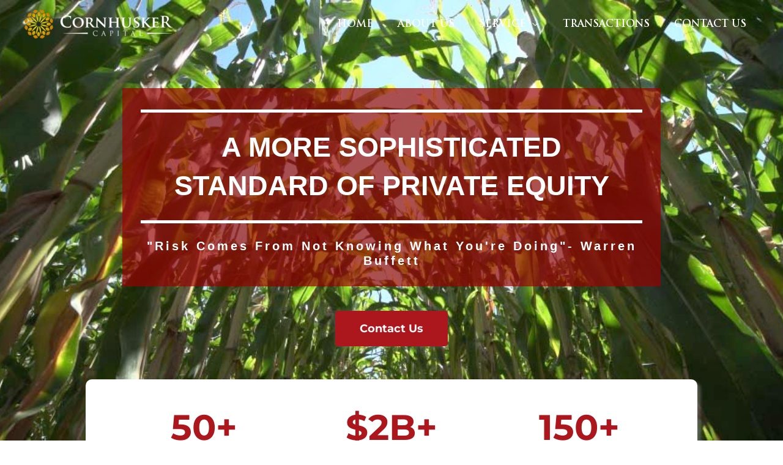

--- FILE ---
content_type: text/css
request_url: https://cornhuskercapital.com/wp-content/uploads/elementor/css/post-1.css?ver=1766485542
body_size: -170
content:
.elementor-kit-1{--e-global-color-primary:#AC171E;--e-global-color-secondary:#333333;--e-global-color-text:#333333;--e-global-color-accent:#AC171E;--e-global-color-5e4ed88:#FFF9F9;--e-global-color-c91118b:#C3A00C;--e-global-typography-primary-font-family:"TrajanPro-Bold";--e-global-typography-primary-font-weight:600;--e-global-typography-secondary-font-family:"Cinzel";--e-global-typography-secondary-font-size:16px;--e-global-typography-secondary-font-weight:400;--e-global-typography-text-font-family:"Montserrat";--e-global-typography-text-font-size:16px;--e-global-typography-text-font-weight:400;--e-global-typography-accent-font-family:"Roboto";--e-global-typography-accent-font-size:16px;--e-global-typography-accent-font-weight:500;color:#333333;font-family:"Montserrat", Sans-serif;font-size:16px;font-weight:400;}.elementor-kit-1 h1{font-family:"TrajanPro", Sans-serif;}.elementor-kit-1 h2{font-family:"TrajanPro", Sans-serif;}.elementor-kit-1 h3{font-family:"TrajanPro", Sans-serif;}.elementor-kit-1 h4{font-family:"TrajanPro", Sans-serif;}.elementor-kit-1 h5{font-family:"TrajanPro", Sans-serif;}.elementor-kit-1 h6{font-family:"TrajanPro", Sans-serif;}.elementor-section.elementor-section-boxed > .elementor-container{max-width:1140px;}.e-con{--container-max-width:1140px;}.elementor-widget:not(:last-child){margin-block-end:20px;}.elementor-element{--widgets-spacing:20px 20px;--widgets-spacing-row:20px;--widgets-spacing-column:20px;}{}h1.entry-title{display:var(--page-title-display);}@media(max-width:1024px){.elementor-section.elementor-section-boxed > .elementor-container{max-width:1024px;}.e-con{--container-max-width:1024px;}}@media(max-width:767px){.elementor-section.elementor-section-boxed > .elementor-container{max-width:767px;}.e-con{--container-max-width:767px;}}

--- FILE ---
content_type: text/css
request_url: https://cornhuskercapital.com/wp-content/uploads/elementor/css/post-13.css?ver=1766485542
body_size: 3569
content:
.elementor-13 .elementor-element.elementor-element-5554a61e:not(.elementor-motion-effects-element-type-background), .elementor-13 .elementor-element.elementor-element-5554a61e > .elementor-motion-effects-container > .elementor-motion-effects-layer{background-color:#620101;background:url("https://cornhuskercapital.com/wp-content/uploads/2020/09/background-copy.jpg") 50% 50%;background-size:cover;}.elementor-13 .elementor-element.elementor-element-5554a61e > .elementor-background-overlay{background-color:#000000;opacity:0.36;transition:background 0.3s, border-radius 0.3s, opacity 0.3s;}.elementor-13 .elementor-element.elementor-element-5554a61e > .elementor-container{max-width:900px;}.elementor-13 .elementor-element.elementor-element-5554a61e{transition:background 0.3s, border 0.3s, border-radius 0.3s, box-shadow 0.3s;padding:60px 0px 60px 0px;}.elementor-13 .elementor-element.elementor-element-7131efac:not(.elementor-motion-effects-element-type-background), .elementor-13 .elementor-element.elementor-element-7131efac > .elementor-motion-effects-container > .elementor-motion-effects-layer{background-color:#990000AD;}.elementor-13 .elementor-element.elementor-element-7131efac{transition:background 0.3s, border 0.3s, border-radius 0.3s, box-shadow 0.3s;padding:20px 20px 20px 20px;}.elementor-13 .elementor-element.elementor-element-7131efac > .elementor-background-overlay{transition:background 0.3s, border-radius 0.3s, opacity 0.3s;}.elementor-widget-divider{--divider-color:var( --e-global-color-secondary );}.elementor-widget-divider .elementor-divider__text{color:var( --e-global-color-secondary );}.elementor-widget-divider.elementor-view-stacked .elementor-icon{background-color:var( --e-global-color-secondary );}.elementor-widget-divider.elementor-view-framed .elementor-icon, .elementor-widget-divider.elementor-view-default .elementor-icon{color:var( --e-global-color-secondary );border-color:var( --e-global-color-secondary );}.elementor-widget-divider.elementor-view-framed .elementor-icon, .elementor-widget-divider.elementor-view-default .elementor-icon svg{fill:var( --e-global-color-secondary );}.elementor-13 .elementor-element.elementor-element-3a69d62d{--divider-border-style:solid;--divider-color:#FFFFFF;--divider-border-width:5px;}.elementor-13 .elementor-element.elementor-element-3a69d62d .elementor-divider-separator{width:100%;}.elementor-13 .elementor-element.elementor-element-3a69d62d .elementor-divider{padding-block-start:5px;padding-block-end:5px;}.elementor-widget-heading .elementor-heading-title{color:var( --e-global-color-primary );}.elementor-13 .elementor-element.elementor-element-35a521f9{text-align:center;}.elementor-13 .elementor-element.elementor-element-35a521f9 .elementor-heading-title{font-family:"TrajanPro", Sans-serif;font-size:45px;font-weight:700;text-transform:uppercase;color:#FFFFFF;}.elementor-13 .elementor-element.elementor-element-42a87a53{--divider-border-style:solid;--divider-color:#FFFFFF;--divider-border-width:5px;}.elementor-13 .elementor-element.elementor-element-42a87a53 .elementor-divider-separator{width:100%;}.elementor-13 .elementor-element.elementor-element-42a87a53 .elementor-divider{padding-block-start:5px;padding-block-end:5px;}.elementor-13 .elementor-element.elementor-element-70a876a4{text-align:center;}.elementor-13 .elementor-element.elementor-element-70a876a4 .elementor-heading-title{font-family:"TrajanPro", Sans-serif;font-size:20px;font-weight:700;text-transform:capitalize;letter-spacing:4px;color:#FFFFFF;}.elementor-13 .elementor-element.elementor-element-51f08b53 > .elementor-container{max-width:500px;}.elementor-13 .elementor-element.elementor-element-51f08b53{padding:30px 0px 0px 0px;}.elementor-widget-button .elementor-button{background-color:var( --e-global-color-accent );}.elementor-13 .elementor-element.elementor-element-678dfb7 .elementor-button{background-color:var( --e-global-color-primary );font-weight:bold;fill:var( --e-global-color-5e4ed88 );color:var( --e-global-color-5e4ed88 );box-shadow:0px 0px 10px 0px rgba(179.25000000000003, 175.7429347826087, 175.7429347826087, 0.3);border-radius:5px 5px 5px 5px;padding:20px 40px 20px 40px;}.elementor-13 .elementor-element.elementor-element-678dfb7 .elementor-button:hover, .elementor-13 .elementor-element.elementor-element-678dfb7 .elementor-button:focus{background-color:var( --e-global-color-5e4ed88 );color:var( --e-global-color-primary );}.elementor-13 .elementor-element.elementor-element-678dfb7 .elementor-button:hover svg, .elementor-13 .elementor-element.elementor-element-678dfb7 .elementor-button:focus svg{fill:var( --e-global-color-primary );}.elementor-13 .elementor-element.elementor-element-cea02dc:not(.elementor-motion-effects-element-type-background), .elementor-13 .elementor-element.elementor-element-cea02dc > .elementor-motion-effects-container > .elementor-motion-effects-layer{background-color:var( --e-global-color-5e4ed88 );}.elementor-13 .elementor-element.elementor-element-cea02dc > .elementor-container{max-width:1000px;}.elementor-13 .elementor-element.elementor-element-cea02dc{transition:background 0.3s, border 0.3s, border-radius 0.3s, box-shadow 0.3s;padding:0px 0px 40px 0px;}.elementor-13 .elementor-element.elementor-element-cea02dc > .elementor-background-overlay{transition:background 0.3s, border-radius 0.3s, opacity 0.3s;}.elementor-13 .elementor-element.elementor-element-0699cef:not(.elementor-motion-effects-element-type-background), .elementor-13 .elementor-element.elementor-element-0699cef > .elementor-motion-effects-container > .elementor-motion-effects-layer{background-color:#FFFFFF;}.elementor-13 .elementor-element.elementor-element-0699cef, .elementor-13 .elementor-element.elementor-element-0699cef > .elementor-background-overlay{border-radius:10px 10px 10px 10px;}.elementor-13 .elementor-element.elementor-element-0699cef{box-shadow:5px 5px 5px 0px rgba(183.75, 183.75, 183.75, 0.35);transition:background 0.3s, border 0.3s, border-radius 0.3s, box-shadow 0.3s;margin-top:-100px;margin-bottom:0px;padding:40px 40px 40px 40px;}.elementor-13 .elementor-element.elementor-element-0699cef > .elementor-background-overlay{transition:background 0.3s, border-radius 0.3s, opacity 0.3s;}.elementor-widget-counter .elementor-counter-number-wrapper{color:var( --e-global-color-primary );}.elementor-widget-counter .elementor-counter-title{color:var( --e-global-color-secondary );}.elementor-13 .elementor-element.elementor-element-85a3166 .elementor-counter-number-wrapper{font-size:58px;font-weight:bold;}.elementor-13 .elementor-element.elementor-element-85a3166 .elementor-counter-title{font-size:16px;font-weight:600;}.elementor-13 .elementor-element.elementor-element-7bf200b .elementor-counter-number-wrapper{font-size:58px;font-weight:bold;}.elementor-13 .elementor-element.elementor-element-7bf200b .elementor-counter-title{font-size:16px;font-weight:600;}.elementor-13 .elementor-element.elementor-element-00ec75e .elementor-counter-number-wrapper{font-size:58px;font-weight:bold;}.elementor-13 .elementor-element.elementor-element-00ec75e .elementor-counter-title{font-size:16px;font-weight:600;}.elementor-13 .elementor-element.elementor-element-64ea62e5:not(.elementor-motion-effects-element-type-background), .elementor-13 .elementor-element.elementor-element-64ea62e5 > .elementor-motion-effects-container > .elementor-motion-effects-layer{background-color:var( --e-global-color-5e4ed88 );}.elementor-13 .elementor-element.elementor-element-64ea62e5{transition:background 0.3s, border 0.3s, border-radius 0.3s, box-shadow 0.3s;padding:90px 0px 90px 0px;}.elementor-13 .elementor-element.elementor-element-64ea62e5 > .elementor-background-overlay{transition:background 0.3s, border-radius 0.3s, opacity 0.3s;}.elementor-13 .elementor-element.elementor-element-4d56ca41 > .elementor-element-populated{padding:20px 60px 20px 20px;}.elementor-13 .elementor-element.elementor-element-2972270 > .elementor-container{max-width:819px;}.elementor-13 .elementor-element.elementor-element-7cf0a80 .elementor-heading-title{font-family:"TrajanPro", Sans-serif;font-weight:bold;}.elementor-13 .elementor-element.elementor-element-71c79c7{--divider-border-style:solid;--divider-color:#cc9955;--divider-border-width:4px;}.elementor-13 .elementor-element.elementor-element-71c79c7 .elementor-divider-separator{width:48px;}.elementor-13 .elementor-element.elementor-element-71c79c7 .elementor-divider{padding-block-start:8px;padding-block-end:8px;}.elementor-widget-text-editor{color:var( --e-global-color-text );}.elementor-widget-text-editor.elementor-drop-cap-view-stacked .elementor-drop-cap{background-color:var( --e-global-color-primary );}.elementor-widget-text-editor.elementor-drop-cap-view-framed .elementor-drop-cap, .elementor-widget-text-editor.elementor-drop-cap-view-default .elementor-drop-cap{color:var( --e-global-color-primary );border-color:var( --e-global-color-primary );}.elementor-13 .elementor-element.elementor-element-6f90a79d{font-size:16px;}.elementor-widget-icon-list .elementor-icon-list-item:not(:last-child):after{border-color:var( --e-global-color-text );}.elementor-widget-icon-list .elementor-icon-list-icon i{color:var( --e-global-color-primary );}.elementor-widget-icon-list .elementor-icon-list-icon svg{fill:var( --e-global-color-primary );}.elementor-widget-icon-list .elementor-icon-list-text{color:var( --e-global-color-secondary );}.elementor-13 .elementor-element.elementor-element-4380b917 .elementor-icon-list-icon i{transition:color 0.3s;}.elementor-13 .elementor-element.elementor-element-4380b917 .elementor-icon-list-icon svg{transition:fill 0.3s;}.elementor-13 .elementor-element.elementor-element-4380b917{--e-icon-list-icon-size:14px;--icon-vertical-offset:0px;}.elementor-13 .elementor-element.elementor-element-4380b917 .elementor-icon-list-text{transition:color 0.3s;}.elementor-13 .elementor-element.elementor-element-8c42322{font-size:16px;}.elementor-13 .elementor-element.elementor-element-24e0df9 .elementor-button{background-color:#FFFFFF;font-weight:400;fill:var( --e-global-color-primary );color:var( --e-global-color-primary );box-shadow:0px 0px 10px 0px rgba(179.25000000000003, 175.7429347826087, 175.7429347826087, 0.3);border-style:solid;border-width:1px 1px 1px 1px;border-color:var( --e-global-color-primary );border-radius:5px 5px 5px 5px;padding:15px 30px 15px 30px;}.elementor-13 .elementor-element.elementor-element-24e0df9 .elementor-button:hover, .elementor-13 .elementor-element.elementor-element-24e0df9 .elementor-button:focus{background-color:var( --e-global-color-primary );color:#FFFFFF;}.elementor-13 .elementor-element.elementor-element-24e0df9 .elementor-button:hover svg, .elementor-13 .elementor-element.elementor-element-24e0df9 .elementor-button:focus svg{fill:#FFFFFF;}.elementor-13 .elementor-element.elementor-element-9938856{--spacer-size:110px;}.elementor-widget-image .widget-image-caption{color:var( --e-global-color-text );}.elementor-13 .elementor-element.elementor-element-350f82f{width:var( --container-widget-width, 101.992% );max-width:101.992%;--container-widget-width:101.992%;--container-widget-flex-grow:0;text-align:right;}.elementor-13 .elementor-element.elementor-element-350f82f > .elementor-widget-container{margin:0px 0px 0px 0px;padding:0px 0px 0px 89px;}.elementor-13 .elementor-element.elementor-element-350f82f img{width:100%;max-width:100%;}.elementor-13 .elementor-element.elementor-element-12d6a5d4 > .elementor-container > .elementor-column > .elementor-widget-wrap{align-content:center;align-items:center;}.elementor-13 .elementor-element.elementor-element-12d6a5d4 > .elementor-container{text-align:center;}.elementor-13 .elementor-element.elementor-element-12d6a5d4{padding:80px 0px 80px 0px;}.elementor-13 .elementor-element.elementor-element-6c9e0050 > .elementor-widget-wrap > .elementor-widget:not(.elementor-widget__width-auto):not(.elementor-widget__width-initial):not(:last-child):not(.elementor-absolute){margin-bottom:12px;}.elementor-13 .elementor-element.elementor-element-73c6588 .elementor-heading-title{font-family:"TrajanPro", Sans-serif;font-weight:bold;}.elementor-13 .elementor-element.elementor-element-4e670e02{--divider-border-style:solid;--divider-color:#cc9955;--divider-border-width:4px;}.elementor-13 .elementor-element.elementor-element-4e670e02 .elementor-divider-separator{width:48px;}.elementor-13 .elementor-element.elementor-element-4e670e02 .elementor-divider{padding-block-start:8px;padding-block-end:8px;}.elementor-13 .elementor-element.elementor-element-f314557{--spacer-size:50px;}.elementor-13 .elementor-element.elementor-element-6f900865 > .elementor-element-populated{border-style:dashed;border-width:0px 1px 0px 0px;border-color:#B7B7B7;padding:40px 40px 40px 40px;}.elementor-widget-icon-box.elementor-view-stacked .elementor-icon{background-color:var( --e-global-color-primary );}.elementor-widget-icon-box.elementor-view-framed .elementor-icon, .elementor-widget-icon-box.elementor-view-default .elementor-icon{fill:var( --e-global-color-primary );color:var( --e-global-color-primary );border-color:var( --e-global-color-primary );}.elementor-widget-icon-box .elementor-icon-box-title{color:var( --e-global-color-primary );}.elementor-widget-icon-box:has(:hover) .elementor-icon-box-title,
					 .elementor-widget-icon-box:has(:focus) .elementor-icon-box-title{color:var( --e-global-color-primary );}.elementor-widget-icon-box .elementor-icon-box-description{color:var( --e-global-color-text );}.elementor-13 .elementor-element.elementor-element-4ecfc5ad .elementor-icon-box-wrapper{align-items:start;}.elementor-13 .elementor-element.elementor-element-4ecfc5ad{--icon-box-icon-margin:28px;}.elementor-13 .elementor-element.elementor-element-4ecfc5ad .elementor-icon-box-title{margin-block-end:8px;color:var( --e-global-color-primary );}.elementor-13 .elementor-element.elementor-element-4ecfc5ad.elementor-view-stacked .elementor-icon{background-color:var( --e-global-color-primary );}.elementor-13 .elementor-element.elementor-element-4ecfc5ad.elementor-view-framed .elementor-icon, .elementor-13 .elementor-element.elementor-element-4ecfc5ad.elementor-view-default .elementor-icon{fill:var( --e-global-color-primary );color:var( --e-global-color-primary );border-color:var( --e-global-color-primary );}.elementor-13 .elementor-element.elementor-element-4ecfc5ad .elementor-icon{font-size:40px;}.elementor-13 .elementor-element.elementor-element-4ecfc5ad .elementor-icon-box-title, .elementor-13 .elementor-element.elementor-element-4ecfc5ad .elementor-icon-box-title a{font-family:"TrajanPro", Sans-serif;font-weight:bold;line-height:1.4em;}.elementor-13 .elementor-element.elementor-element-4ecfc5ad .elementor-icon-box-description{font-size:0.875rem;font-weight:400;line-height:1.617em;}.elementor-13 .elementor-element.elementor-element-4ef5ea3 .elementor-button{background-color:#FFFFFF;font-weight:bold;fill:#C3A00C;color:#C3A00C;border-radius:5px 5px 5px 5px;padding:15px 30px 15px 30px;}.elementor-13 .elementor-element.elementor-element-4ef5ea3 .elementor-button:hover, .elementor-13 .elementor-element.elementor-element-4ef5ea3 .elementor-button:focus{background-color:#FFFFFF;color:var( --e-global-color-primary );}.elementor-13 .elementor-element.elementor-element-4ef5ea3 > .elementor-widget-container{margin:0px 0px 0px 70px;}.elementor-13 .elementor-element.elementor-element-4ef5ea3 .elementor-button-content-wrapper{flex-direction:row;}.elementor-13 .elementor-element.elementor-element-4ef5ea3 .elementor-button .elementor-button-content-wrapper{gap:12px;}.elementor-13 .elementor-element.elementor-element-4ef5ea3 .elementor-button:hover svg, .elementor-13 .elementor-element.elementor-element-4ef5ea3 .elementor-button:focus svg{fill:var( --e-global-color-primary );}.elementor-13 .elementor-element.elementor-element-578528d > .elementor-element-populated{border-style:dashed;border-width:0px 0px 0px 0px;border-color:#B7B7B7;padding:40px 40px 40px 40px;}.elementor-13 .elementor-element.elementor-element-62ca6e8 .elementor-icon-box-wrapper{align-items:start;}.elementor-13 .elementor-element.elementor-element-62ca6e8{--icon-box-icon-margin:28px;}.elementor-13 .elementor-element.elementor-element-62ca6e8 .elementor-icon-box-title{margin-block-end:8px;color:var( --e-global-color-primary );}.elementor-13 .elementor-element.elementor-element-62ca6e8.elementor-view-stacked .elementor-icon{background-color:var( --e-global-color-primary );}.elementor-13 .elementor-element.elementor-element-62ca6e8.elementor-view-framed .elementor-icon, .elementor-13 .elementor-element.elementor-element-62ca6e8.elementor-view-default .elementor-icon{fill:var( --e-global-color-primary );color:var( --e-global-color-primary );border-color:var( --e-global-color-primary );}.elementor-13 .elementor-element.elementor-element-62ca6e8 .elementor-icon{font-size:40px;}.elementor-13 .elementor-element.elementor-element-62ca6e8 .elementor-icon-box-title, .elementor-13 .elementor-element.elementor-element-62ca6e8 .elementor-icon-box-title a{font-family:"TrajanPro", Sans-serif;font-weight:bold;line-height:1.4em;}.elementor-13 .elementor-element.elementor-element-62ca6e8 .elementor-icon-box-description{font-size:0.875rem;font-weight:400;line-height:1.617em;}.elementor-13 .elementor-element.elementor-element-df6341d .elementor-button{background-color:#FFFFFF;font-weight:bold;fill:#C3A00C;color:#C3A00C;border-radius:5px 5px 5px 5px;padding:15px 30px 15px 30px;}.elementor-13 .elementor-element.elementor-element-df6341d .elementor-button:hover, .elementor-13 .elementor-element.elementor-element-df6341d .elementor-button:focus{background-color:#FFFFFF;color:var( --e-global-color-primary );}.elementor-13 .elementor-element.elementor-element-df6341d > .elementor-widget-container{margin:0px 0px 0px 70px;}.elementor-13 .elementor-element.elementor-element-df6341d .elementor-button-content-wrapper{flex-direction:row;}.elementor-13 .elementor-element.elementor-element-df6341d .elementor-button .elementor-button-content-wrapper{gap:12px;}.elementor-13 .elementor-element.elementor-element-df6341d .elementor-button:hover svg, .elementor-13 .elementor-element.elementor-element-df6341d .elementor-button:focus svg{fill:var( --e-global-color-primary );}.elementor-13 .elementor-element.elementor-element-be390cf > .elementor-element-populated{border-style:dashed;border-width:1px 1px 0px 0px;border-color:#B7B7B7;padding:40px 40px 40px 40px;}.elementor-13 .elementor-element.elementor-element-f326e07 .elementor-icon-box-wrapper{align-items:start;}.elementor-13 .elementor-element.elementor-element-f326e07{--icon-box-icon-margin:28px;}.elementor-13 .elementor-element.elementor-element-f326e07 .elementor-icon-box-title{margin-block-end:8px;color:var( --e-global-color-primary );}.elementor-13 .elementor-element.elementor-element-f326e07.elementor-view-stacked .elementor-icon{background-color:var( --e-global-color-primary );}.elementor-13 .elementor-element.elementor-element-f326e07.elementor-view-framed .elementor-icon, .elementor-13 .elementor-element.elementor-element-f326e07.elementor-view-default .elementor-icon{fill:var( --e-global-color-primary );color:var( --e-global-color-primary );border-color:var( --e-global-color-primary );}.elementor-13 .elementor-element.elementor-element-f326e07 .elementor-icon{font-size:40px;}.elementor-13 .elementor-element.elementor-element-f326e07 .elementor-icon-box-title, .elementor-13 .elementor-element.elementor-element-f326e07 .elementor-icon-box-title a{font-family:"TrajanPro", Sans-serif;font-weight:bold;line-height:1.4em;}.elementor-13 .elementor-element.elementor-element-f326e07 .elementor-icon-box-description{font-size:0.875rem;font-weight:400;line-height:1.617em;}.elementor-13 .elementor-element.elementor-element-7355807 .elementor-button{background-color:#FFFFFF;font-weight:bold;fill:#C3A00C;color:#C3A00C;border-radius:5px 5px 5px 5px;padding:15px 30px 15px 30px;}.elementor-13 .elementor-element.elementor-element-7355807 .elementor-button:hover, .elementor-13 .elementor-element.elementor-element-7355807 .elementor-button:focus{background-color:#FFFFFF;color:var( --e-global-color-primary );}.elementor-13 .elementor-element.elementor-element-7355807 > .elementor-widget-container{margin:0px 0px 0px 70px;}.elementor-13 .elementor-element.elementor-element-7355807 .elementor-button-content-wrapper{flex-direction:row;}.elementor-13 .elementor-element.elementor-element-7355807 .elementor-button .elementor-button-content-wrapper{gap:12px;}.elementor-13 .elementor-element.elementor-element-7355807 .elementor-button:hover svg, .elementor-13 .elementor-element.elementor-element-7355807 .elementor-button:focus svg{fill:var( --e-global-color-primary );}.elementor-13 .elementor-element.elementor-element-b606b26 > .elementor-element-populated{border-style:dashed;border-width:1px 0px 0px 0px;border-color:#B7B7B7;padding:40px 40px 40px 40px;}.elementor-13 .elementor-element.elementor-element-20e3bbc .elementor-icon-box-wrapper{align-items:start;}.elementor-13 .elementor-element.elementor-element-20e3bbc{--icon-box-icon-margin:28px;}.elementor-13 .elementor-element.elementor-element-20e3bbc .elementor-icon-box-title{margin-block-end:8px;color:var( --e-global-color-primary );}.elementor-13 .elementor-element.elementor-element-20e3bbc.elementor-view-stacked .elementor-icon{background-color:var( --e-global-color-primary );}.elementor-13 .elementor-element.elementor-element-20e3bbc.elementor-view-framed .elementor-icon, .elementor-13 .elementor-element.elementor-element-20e3bbc.elementor-view-default .elementor-icon{fill:var( --e-global-color-primary );color:var( --e-global-color-primary );border-color:var( --e-global-color-primary );}.elementor-13 .elementor-element.elementor-element-20e3bbc .elementor-icon{font-size:40px;}.elementor-13 .elementor-element.elementor-element-20e3bbc .elementor-icon-box-title, .elementor-13 .elementor-element.elementor-element-20e3bbc .elementor-icon-box-title a{font-family:"TrajanPro", Sans-serif;font-weight:bold;line-height:1.4em;}.elementor-13 .elementor-element.elementor-element-20e3bbc .elementor-icon-box-description{font-size:0.875rem;font-weight:400;line-height:1.617em;}.elementor-13 .elementor-element.elementor-element-6cdbbbf .elementor-button{background-color:#FFFFFF;font-weight:bold;fill:#C3A00C;color:#C3A00C;border-radius:5px 5px 5px 5px;padding:15px 30px 15px 30px;}.elementor-13 .elementor-element.elementor-element-6cdbbbf .elementor-button:hover, .elementor-13 .elementor-element.elementor-element-6cdbbbf .elementor-button:focus{background-color:#FFFFFF;color:var( --e-global-color-primary );}.elementor-13 .elementor-element.elementor-element-6cdbbbf > .elementor-widget-container{margin:0px 0px 0px 70px;}.elementor-13 .elementor-element.elementor-element-6cdbbbf .elementor-button-content-wrapper{flex-direction:row;}.elementor-13 .elementor-element.elementor-element-6cdbbbf .elementor-button .elementor-button-content-wrapper{gap:12px;}.elementor-13 .elementor-element.elementor-element-6cdbbbf .elementor-button:hover svg, .elementor-13 .elementor-element.elementor-element-6cdbbbf .elementor-button:focus svg{fill:var( --e-global-color-primary );}.elementor-13 .elementor-element.elementor-element-c97765b{--spacer-size:50px;}.elementor-13 .elementor-element.elementor-element-f10435d:not(.elementor-motion-effects-element-type-background), .elementor-13 .elementor-element.elementor-element-f10435d > .elementor-motion-effects-container > .elementor-motion-effects-layer{background-color:var( --e-global-color-5e4ed88 );background-image:url("https://cornhuskercapital.com/wp-content/uploads/2020/09/pexels-andrea-piacquadio-3823488.jpg");background-position:center center;background-size:cover;}.elementor-13 .elementor-element.elementor-element-f10435d > .elementor-background-overlay{background-color:#000000;opacity:0.68;transition:background 0.3s, border-radius 0.3s, opacity 0.3s;}.elementor-13 .elementor-element.elementor-element-f10435d{border-style:dashed;border-width:1px 0px 0px 0px;border-color:#D2D1D1;transition:background 0.3s, border 0.3s, border-radius 0.3s, box-shadow 0.3s;padding:90px 0px 90px 0px;}.elementor-13 .elementor-element.elementor-element-a15baaa > .elementor-element-populated{padding:20px 60px 20px 20px;}.elementor-13 .elementor-element.elementor-element-8c53d31{text-align:center;}.elementor-13 .elementor-element.elementor-element-8c53d31 .elementor-heading-title{font-family:"TrajanPro", Sans-serif;font-weight:bold;color:#FFFFFF;}.elementor-13 .elementor-element.elementor-element-e2cfd05{--divider-border-style:solid;--divider-color:#cc9955;--divider-border-width:4px;}.elementor-13 .elementor-element.elementor-element-e2cfd05 .elementor-divider-separator{width:48px;margin:0 auto;margin-center:0;}.elementor-13 .elementor-element.elementor-element-e2cfd05 .elementor-divider{text-align:center;padding-block-start:8px;padding-block-end:8px;}.elementor-13 .elementor-element.elementor-element-64f86cc .elementor-button{background-color:#AC171E00;font-weight:bold;fill:#FFFFFF;color:#FFFFFF;border-radius:5px 5px 5px 5px;padding:15px 30px 15px 30px;}.elementor-13 .elementor-element.elementor-element-64f86cc .elementor-button:hover, .elementor-13 .elementor-element.elementor-element-64f86cc .elementor-button:focus{background-color:#FFFFFF00;color:var( --e-global-color-c91118b );}.elementor-13 .elementor-element.elementor-element-64f86cc > .elementor-widget-container{margin:0px 0px 0px 70px;}.elementor-13 .elementor-element.elementor-element-64f86cc .elementor-button-content-wrapper{flex-direction:row;}.elementor-13 .elementor-element.elementor-element-64f86cc .elementor-button .elementor-button-content-wrapper{gap:12px;}.elementor-13 .elementor-element.elementor-element-64f86cc .elementor-button:hover svg, .elementor-13 .elementor-element.elementor-element-64f86cc .elementor-button:focus svg{fill:var( --e-global-color-c91118b );}.elementor-13 .elementor-element.elementor-element-36e9562b > .elementor-container > .elementor-column > .elementor-widget-wrap{align-content:center;align-items:center;}.elementor-13 .elementor-element.elementor-element-36e9562b:not(.elementor-motion-effects-element-type-background), .elementor-13 .elementor-element.elementor-element-36e9562b > .elementor-motion-effects-container > .elementor-motion-effects-layer{background-image:url("https://cornhuskercapital.com/wp-content/uploads/2020/09/rawpixel-676878-unsplash.jpg");background-position:center center;background-repeat:no-repeat;background-size:cover;}.elementor-13 .elementor-element.elementor-element-36e9562b > .elementor-background-overlay{background-color:#f5f7fa;opacity:0.97;transition:background 0.3s, border-radius 0.3s, opacity 0.3s;}.elementor-13 .elementor-element.elementor-element-36e9562b > .elementor-container{max-width:1040px;text-align:center;}.elementor-13 .elementor-element.elementor-element-36e9562b{transition:background 0.3s, border 0.3s, border-radius 0.3s, box-shadow 0.3s;padding:80px 0px 0px 0px;}.elementor-13 .elementor-element.elementor-element-84512d6 > .elementor-widget-wrap > .elementor-widget:not(.elementor-widget__width-auto):not(.elementor-widget__width-initial):not(:last-child):not(.elementor-absolute){margin-bottom:12px;}.elementor-13 .elementor-element.elementor-element-f24507c .elementor-heading-title{font-family:"TrajanPro", Sans-serif;font-weight:bold;}.elementor-13 .elementor-element.elementor-element-4417fc7a{--divider-border-style:solid;--divider-color:#cc9955;--divider-border-width:4px;}.elementor-13 .elementor-element.elementor-element-4417fc7a .elementor-divider-separator{width:48px;}.elementor-13 .elementor-element.elementor-element-4417fc7a .elementor-divider{padding-block-start:8px;padding-block-end:8px;}.elementor-13 .elementor-element.elementor-element-1d663bc60:not(.elementor-motion-effects-element-type-background), .elementor-13 .elementor-element.elementor-element-1d663bc60 > .elementor-motion-effects-container > .elementor-motion-effects-layer{background-color:#FFFFFF;}.elementor-13 .elementor-element.elementor-element-1d663bc60{transition:background 0.3s, border 0.3s, border-radius 0.3s, box-shadow 0.3s;}.elementor-13 .elementor-element.elementor-element-1d663bc60 > .elementor-background-overlay{transition:background 0.3s, border-radius 0.3s, opacity 0.3s;}.elementor-13 .elementor-element.elementor-element-735a39ca .wpr-testimonial-arrow{display:flex !important;color:#3DB3B3;border-color:#3DB3B3;-webkit-transition-duration:0.1s;transition-duration:0.1s;font-size:8px;width:30px;height:30px;border-style:solid;border-width:2px 2px 2px 2px;border-radius:50px 50px 50px 50px;}.elementor-13 .elementor-element.elementor-element-735a39ca .wpr-testimonial-dots{display:inline-table !important;top:96%;}.elementor-13 .elementor-element.elementor-element-735a39ca .wpr-testimonial-content-inner{background-color:rgba(249, 249, 249, 0);padding:25px 150px 27px 150px;border-style:none;border-radius:5px 5px 5px 5px;}.elementor-13 .elementor-element.elementor-element-735a39ca .wpr-testimonial-dot{width:7px;height:7px;margin-right:5px;background-color:#D3CFCF;border-style:none;border-radius:50% 50% 50% 50%;}.elementor-13 .elementor-element.elementor-element-735a39ca .wpr-testimonial-item{padding:5px 5px 50px 5px;border-radius:0px 0px 0px 0px;}.elementor-13 .elementor-element.elementor-element-735a39ca.wpr-testimonial-meta-position-left .wpr-testimonial-meta{padding-top:25px;margin-right:0px;}.elementor-13 .elementor-element.elementor-element-735a39ca.wpr-testimonial-meta-position-right .wpr-testimonial-meta{padding-top:25px;margin-left:0px;}.elementor-13 .elementor-element.elementor-element-735a39ca.wpr-testimonial-meta-position-top:not(.wpr-testimonial-meta-align-center) .wpr-testimonial-meta,
					 .elementor-13 .elementor-element.elementor-element-735a39ca.wpr-testimonial-meta-position-bottom:not(.wpr-testimonial-meta-align-center) .wpr-testimonial-meta{padding:0 150px 0 150px;}.elementor-13 .elementor-element.elementor-element-735a39ca .wpr-testimonial-icon i{color:#D8D8D8;font-size:35px;}.elementor-13 .elementor-element.elementor-element-735a39ca .wpr-testimonial-icon svg{fill:#D8D8D8;width:35px;}.elementor-13 .elementor-element.elementor-element-735a39ca .wpr-testimonial-icon{margin-bottom:13px;text-align:center;}.elementor-13 .elementor-element.elementor-element-735a39ca .wpr-testimonial-title{color:#222222;font-family:"Poppins", Sans-serif;font-size:26px;font-weight:500;letter-spacing:0.4px;margin:0 0 22px;text-align:center;}.elementor-13 .elementor-element.elementor-element-735a39ca .wpr-testimonial-content{color:#747474;font-family:"Noto Sans", Sans-serif;font-size:14px;font-weight:300;line-height:27px;margin-bottom:30px;text-align:center;}.elementor-13 .elementor-element.elementor-element-735a39ca .wpr-testimonial-date{color:#AAAAAA;font-family:"Open Sans", Sans-serif;font-size:11px;font-weight:500;letter-spacing:0.6px;text-align:center;}.elementor-13 .elementor-element.elementor-element-735a39ca .wpr-testimonial-rating i:before{color:#FFB426;}.elementor-13 .elementor-element.elementor-element-735a39ca .wpr-rating-icon .wpr-rating-marked svg{fill:#FFB426;}.elementor-13 .elementor-element.elementor-element-735a39ca .wpr-testimonial-rating i{color:rgba(216, 216, 216, 0);font-size:22px;margin-right:0px;}.elementor-13 .elementor-element.elementor-element-735a39ca .wpr-testimonial-rating svg{fill:rgba(216, 216, 216, 0);width:22px;height:22px;margin-right:0px;}.elementor-13 .elementor-element.elementor-element-735a39ca .wpr-testimonial-rating span{color:#FFB426;margin-left:0px;}.elementor-13 .elementor-element.elementor-element-735a39ca .wpr-testimonial-rating{text-align:center;margin-bottom:5px;}.elementor-13 .elementor-element.elementor-element-735a39ca.wpr-testimonial-meta-position-top .wpr-testimonial-meta{margin-bottom:0px;}.elementor-13 .elementor-element.elementor-element-735a39ca.wpr-testimonial-meta-position-bottom .wpr-testimonial-meta{margin-top:0px;}.elementor-13 .elementor-element.elementor-element-735a39ca.wpr-testimonial-meta-position-extra .wpr-testimonial-content-wrap{margin-bottom:0px;}.elementor-13 .elementor-element.elementor-element-735a39ca .wpr-testimonial-image img{width:73px;border-radius:50px 50px 50px 50px;}.elementor-13 .elementor-element.elementor-element-735a39ca.wpr-testimonial-meta-position-top.wpr-testimonial-meta-align-left .wpr-testimonial-content-inner:before,
					.elementor-13 .elementor-element.elementor-element-735a39ca.wpr-testimonial-meta-position-bottom.wpr-testimonial-meta-align-left .wpr-testimonial-content-inner:before{left:calc( 150px + 1px + (73px / 2) );}.elementor-13 .elementor-element.elementor-element-735a39ca.wpr-testimonial-meta-position-top.wpr-testimonial-meta-align-right .wpr-testimonial-content-inner:before,
					.elementor-13 .elementor-element.elementor-element-735a39ca.wpr-testimonial-meta-position-bottom.wpr-testimonial-meta-align-right .wpr-testimonial-content-inner:before{right:calc( 150px + 1px + (73px / 2) );}.elementor-13 .elementor-element.elementor-element-735a39ca.wpr-testimonial-meta-position-left .wpr-testimonial-content-inner:before,
					.elementor-13 .elementor-element.elementor-element-735a39ca.wpr-testimonial-meta-position-right .wpr-testimonial-content-inner:before{top:calc( 25px + 1px + (73px / 2) );}.elementor-13 .elementor-element.elementor-element-735a39ca .wpr-testimonial-image{margin-bottom:9px;}.elementor-13 .elementor-element.elementor-element-735a39ca.wpr-testimonial-image-position-right .wpr-testimonial-image{margin-left:9px;}.elementor-13 .elementor-element.elementor-element-735a39ca.wpr-testimonial-image-position-left .wpr-testimonial-image{margin-right:9px;}.elementor-13 .elementor-element.elementor-element-735a39ca.wpr-testimonial-image-position-center .wpr-testimonial-image{margin-bottom:9px;}.elementor-13 .elementor-element.elementor-element-735a39ca .wpr-testimonial-name{color:#3F3F3F;font-family:"Poppins", Sans-serif;font-size:15px;font-weight:500;letter-spacing:0.4px;margin-bottom:0px;}.elementor-13 .elementor-element.elementor-element-735a39ca .wpr-testimonial-job{color:#AAAAAA;font-family:"Open Sans", Sans-serif;font-size:13px;letter-spacing:0.3px;margin:0 0 0px;}.elementor-13 .elementor-element.elementor-element-735a39ca .wpr-testimonial-logo-image img{max-width:65px;}.elementor-13 .elementor-element.elementor-element-735a39ca .wpr-testimonial-logo-image{margin-bottom:5px;}.elementor-13 .elementor-element.elementor-element-735a39ca .wpr-testimonial-social{color:#ffffff;background-color:#FF8655F7;border-color:rgba(181, 181, 181, 0);transition-duration:0.1s;width:30px;height:30px;font-size:24px;margin-right:7px;border-style:none;border-radius:1px 1px 1px 1px;}.elementor-13 .elementor-element.elementor-element-735a39ca .wpr-testimonial-social:hover{color:#ffffff;background-color:#444444;border-color:#b5b5b5;}.elementor-13 .elementor-element.elementor-element-735a39ca .wpr-testimonial-social i{line-height:30px;}.elementor-13 .elementor-element.elementor-element-735a39ca .wpr-testimonial-social svg{line-height:30px;}.elementor-13 .elementor-element.elementor-element-735a39ca .wpr-testimonial-arrow svg{fill:#3DB3B3;-webkit-transition-duration:0.1s;transition-duration:0.1s;width:8px;}.elementor-13 .elementor-element.elementor-element-735a39ca .wpr-testimonial-arrow:hover{color:#249B9B;border-color:#249B9B;}.elementor-13 .elementor-element.elementor-element-735a39ca .wpr-testimonial-arrow:hover svg{fill:#249B9B;}.elementor-13 .elementor-element.elementor-element-735a39ca .wpr-testimonial-dots .slick-active .wpr-testimonial-dot{background-color:#3DB3B3;}.elementor-13 .elementor-element.elementor-element-415946c{transition:background 0.3s, border 0.3s, border-radius 0.3s, box-shadow 0.3s;}.elementor-13 .elementor-element.elementor-element-415946c > .elementor-background-overlay{transition:background 0.3s, border-radius 0.3s, opacity 0.3s;}.elementor-13 .elementor-element.elementor-element-d544780{--spacer-size:70px;}@media(max-width:1024px){.elementor-13 .elementor-element.elementor-element-735a39ca .wpr-testimonial-carousel .slick-slide{margin-left:15px;}.elementor-13 .elementor-element.elementor-element-735a39ca .wpr-testimonial-carousel .slick-list{margin-left:-15px;}.elementor-13 .elementor-element.elementor-element-735a39ca .wpr-testimonial-arrow{display:none !important;}.elementor-13 .elementor-element.elementor-element-735a39ca .wpr-testimonial-dots{display:inline-table !important;}.elementor-13 .elementor-element.elementor-element-735a39ca .wpr-testimonial-dot{width:7px;height:7px;margin-right:6px;}.elementor-13 .elementor-element.elementor-element-735a39ca .wpr-testimonial-content-inner{padding:0px 10px 0px 10px;}.elementor-13 .elementor-element.elementor-element-735a39ca.wpr-testimonial-meta-position-left .wpr-testimonial-meta{padding-top:0px;}.elementor-13 .elementor-element.elementor-element-735a39ca.wpr-testimonial-meta-position-right .wpr-testimonial-meta{padding-top:0px;}.elementor-13 .elementor-element.elementor-element-735a39ca.wpr-testimonial-meta-position-top:not(.wpr-testimonial-meta-align-center) .wpr-testimonial-meta,
					 .elementor-13 .elementor-element.elementor-element-735a39ca.wpr-testimonial-meta-position-bottom:not(.wpr-testimonial-meta-align-center) .wpr-testimonial-meta{padding:0 10px 0 10px;}.elementor-13 .elementor-element.elementor-element-735a39ca .wpr-testimonial-title{font-size:24px;}.elementor-13 .elementor-element.elementor-element-735a39ca .wpr-testimonial-content{font-size:13px;}.elementor-13 .elementor-element.elementor-element-735a39ca .wpr-testimonial-date{font-size:11px;}.elementor-13 .elementor-element.elementor-element-735a39ca .wpr-testimonial-rating i{font-size:20px;}.elementor-13 .elementor-element.elementor-element-735a39ca .wpr-testimonial-rating svg{width:20px;height:20px;}.elementor-13 .elementor-element.elementor-element-735a39ca .wpr-testimonial-name{font-size:15px;}.elementor-13 .elementor-element.elementor-element-735a39ca .wpr-testimonial-job{font-size:13px;}}@media(min-width:768px){.elementor-13 .elementor-element.elementor-element-39d3d51{width:56.59%;}.elementor-13 .elementor-element.elementor-element-59ad6bd{width:43.35%;}}@media(min-width:1025px){.elementor-13 .elementor-element.elementor-element-f10435d:not(.elementor-motion-effects-element-type-background), .elementor-13 .elementor-element.elementor-element-f10435d > .elementor-motion-effects-container > .elementor-motion-effects-layer{background-attachment:fixed;}.elementor-13 .elementor-element.elementor-element-36e9562b:not(.elementor-motion-effects-element-type-background), .elementor-13 .elementor-element.elementor-element-36e9562b > .elementor-motion-effects-container > .elementor-motion-effects-layer{background-attachment:fixed;}}@media(max-width:767px){.elementor-13 .elementor-element.elementor-element-5554a61e{padding:150px 0px 0px 0px;}.elementor-13 .elementor-element.elementor-element-35a521f9 .elementor-heading-title{font-size:30px;}.elementor-13 .elementor-element.elementor-element-70a876a4 .elementor-heading-title{font-size:16px;line-height:1.3em;}.elementor-13 .elementor-element.elementor-element-85a3166 .elementor-counter-number-wrapper{font-size:50px;}.elementor-13 .elementor-element.elementor-element-85a3166 .elementor-counter-title{font-size:16px;}.elementor-13 .elementor-element.elementor-element-7bf200b .elementor-counter-number-wrapper{font-size:50px;}.elementor-13 .elementor-element.elementor-element-7bf200b .elementor-counter-title{font-size:16px;}.elementor-13 .elementor-element.elementor-element-00ec75e .elementor-counter-number-wrapper{font-size:50px;}.elementor-13 .elementor-element.elementor-element-00ec75e .elementor-counter-title{font-size:16px;}.elementor-13 .elementor-element.elementor-element-4d56ca41 > .elementor-element-populated{padding:20px 20px 20px 20px;}.elementor-13 .elementor-element.elementor-element-9938856{--spacer-size:27px;}.elementor-13 .elementor-element.elementor-element-350f82f{width:var( --container-widget-width, 244.25px );max-width:244.25px;--container-widget-width:244.25px;--container-widget-flex-grow:0;align-self:center;}.elementor-13 .elementor-element.elementor-element-350f82f > .elementor-widget-container{padding:0px 0px 0px 0px;}.elementor-13 .elementor-element.elementor-element-350f82f img{width:87%;max-width:96%;}.elementor-13 .elementor-element.elementor-element-12d6a5d4{padding:0px 0px 40px 0px;}.elementor-13 .elementor-element.elementor-element-6f900865 > .elementor-element-populated{border-width:0px 0px 0px 0px;padding:10px 10px 10px 10px;}.elementor-13 .elementor-element.elementor-element-578528d > .elementor-element-populated{border-width:0px 0px 0px 0px;padding:30px 10px 10px 10px;}.elementor-13 .elementor-element.elementor-element-be390cf > .elementor-element-populated{border-width:0px 0px 0px 0px;padding:30px 10px 10px 10px;}.elementor-13 .elementor-element.elementor-element-b606b26 > .elementor-element-populated{border-width:0px 0px 0px 0px;padding:30px 10px 10px 10px;}.elementor-13 .elementor-element.elementor-element-a15baaa > .elementor-element-populated{padding:20px 20px 20px 20px;}.elementor-13 .elementor-element.elementor-element-36e9562b{padding:40px 0px 0px 0px;}.elementor-13 .elementor-element.elementor-element-3e8a2157 > .elementor-element-populated{padding:0px 10px 0px 10px;}.elementor-13 .elementor-element.elementor-element-735a39ca .wpr-testimonial-carousel .slick-slide{margin-left:0px;}.elementor-13 .elementor-element.elementor-element-735a39ca .wpr-testimonial-carousel .slick-list{margin-left:-0px;}.elementor-13 .elementor-element.elementor-element-735a39ca .wpr-testimonial-arrow{display:none !important;}.elementor-13 .elementor-element.elementor-element-735a39ca .wpr-testimonial-dots{display:inline-table !important;}.elementor-13 .elementor-element.elementor-element-735a39ca .wpr-testimonial-dot{width:7px;height:7px;margin-right:6px;}.elementor-13 .elementor-element.elementor-element-735a39ca .wpr-testimonial-content-inner{padding:0px 10px 0px 10px;}.elementor-13 .elementor-element.elementor-element-735a39ca.wpr-testimonial-meta-position-left .wpr-testimonial-meta{padding-top:0px;}.elementor-13 .elementor-element.elementor-element-735a39ca.wpr-testimonial-meta-position-right .wpr-testimonial-meta{padding-top:0px;}.elementor-13 .elementor-element.elementor-element-735a39ca.wpr-testimonial-meta-position-top:not(.wpr-testimonial-meta-align-center) .wpr-testimonial-meta,
					 .elementor-13 .elementor-element.elementor-element-735a39ca.wpr-testimonial-meta-position-bottom:not(.wpr-testimonial-meta-align-center) .wpr-testimonial-meta{padding:0 10px 0 10px;}.elementor-13 .elementor-element.elementor-element-735a39ca .wpr-testimonial-title{font-size:22px;margin:0 0 7px;}.elementor-13 .elementor-element.elementor-element-735a39ca .wpr-testimonial-content{font-size:13px;}.elementor-13 .elementor-element.elementor-element-735a39ca .wpr-testimonial-date{font-size:11px;}.elementor-13 .elementor-element.elementor-element-735a39ca .wpr-testimonial-rating i{font-size:20px;}.elementor-13 .elementor-element.elementor-element-735a39ca .wpr-testimonial-rating svg{width:20px;height:20px;}.elementor-13 .elementor-element.elementor-element-735a39ca .wpr-testimonial-name{font-size:15px;}.elementor-13 .elementor-element.elementor-element-735a39ca .wpr-testimonial-job{font-size:13px;}}